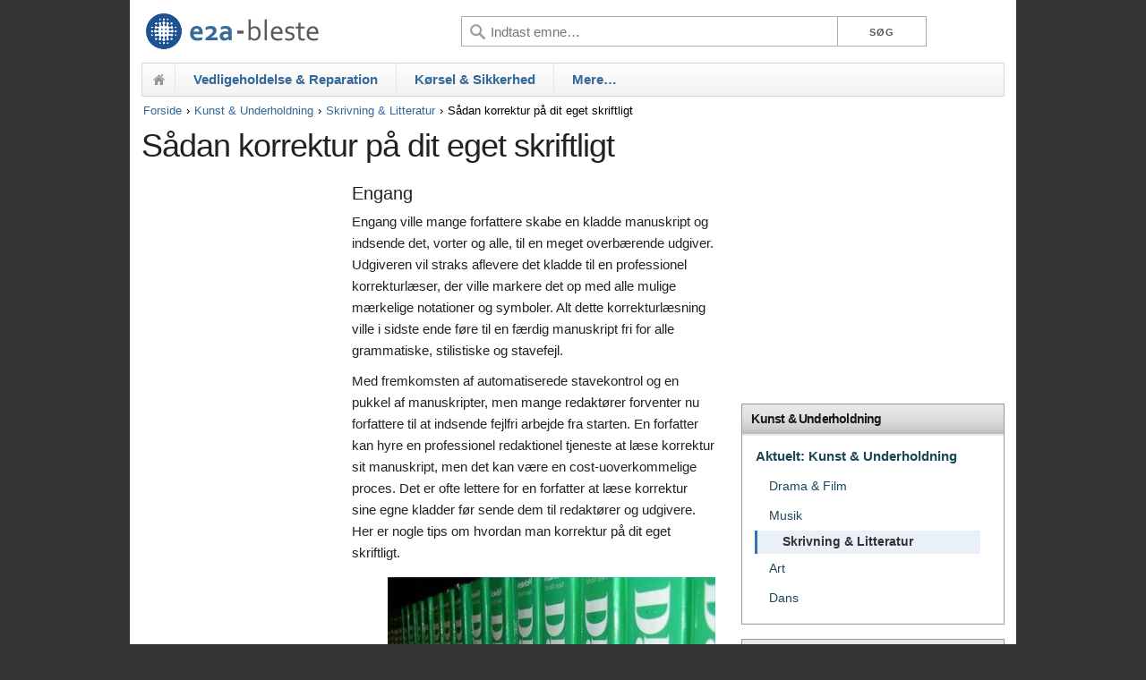

--- FILE ---
content_type: text/html; charset=UTF-8
request_url: https://e2a.bleste.com/sadan-korrektur-pa-dit-eget-skriftligt
body_size: 3983
content:
<!DOCTYPE html>
<html lang="da" xml:lang="da">
<head>
	<!-- a_id[23316], rr[2014-05-29] -->
	<meta charset="utf-8">
	<title>Sådan korrektur på dit eget skriftligt &ndash; E2A</title>
	<meta name="description" content="Engang ville mange forfattere skabe en kladde manuskript og indsende det, vorter og alle, til en meget overbærende udgiver.">
	<meta name="viewport" content="width=device-width, initial-scale=1">
	<meta name="google" content="notranslate" />
	<link rel="stylesheet" href="/s/skeleton.css">
	<link rel="stylesheet" href="/s/style.css">
	<link rel="stylesheet" href="/s/custom.5.css">
	<link rel="stylesheet" href="/s/a-bttmed.css">
	<link rel="stylesheet" href="/s/a-netdoctor.css">
	<link rel="canonical" href="https://e2a.bleste.com/sadan-korrektur-pa-dit-eget-skriftligt">
	<!--[if lte IE 8]><script src="s/respond.js"></script><![endif]-->
	<script src="/s/responsive-nav.min.js"></script>
	<script type="text/javascript">
		function show_art(o) {
			var o = document.getElementById('shart_links');
			if(o.style.display == 'block') o.style.display  = 'none'; else o.style.display  = 'block';  
		}

		function openPic(url, winParams) {
			var theWindow = window.open(url, 'img_previev', winParams);
			if(theWindow) theWindow.focus();
		}

	</script>
	
	<script defer src="https://loglesk.io/js/script.js" data-key="u891u"></script>	
</head>
<body>

	<div class="container header1 clearfix">
	
		<div class="hcol1"><a href="/"><img src="/logo/e2a_bleste_com.png" alt="E2a" /></a></div>
		<button id="nav-toggle"></button>
		
		<form action="q.php" id="cses">
		<div class="hcol3">
			<input type="submit" class="btn1" value="Søg" /><input type="submit" class="btn2" value="" />
		</div>
		<div class="hcol2">
			<input type="text" name="q" placeholder="Indtast emne&#8230;" />
		</div>
		</form>

	</div>
	
	<div class="container header2 clearfix">
		<div style="" id="subnav" class="clearfix">
		<div id="nav" class="nav-collapse">
			<ul>
				<li style="" class="home"><a href="/">&nbsp;</a></li><li class=""><a href="/c-vedligeholdelse-og-reparation">Vedligeholdelse &amp; Reparation</a></li><li class=""><a href="/c-korsel-og-sikkerhed">Kørsel &amp; Sikkerhed</a></li>				<li class="last"><a href="#" id="more" class="">Mere&#8230;</a>
					<div class="drop">
					  <ul>
					  <li class=""><a href="/c-optioner-og-tilbehor">Optioner &amp; Tilbehør</a></li><li class=""><a href="/c-auto-finansiering-og-forsikring">Auto finansiering &amp; Forsikring</a></li><li class=""><a href="/c-kob-og-salg">Køb &amp; Salg</a></li><li class="sel"><a href="/c-kunst-og-underholdning">Kunst &amp; Underholdning</a></li><li class=""><a href="/c-spil">Spil</a></li><li class=""><a href="/c-aktiviteter-og-tidligere-tider">Aktiviteter &amp; Tidligere tider</a></li><li class=""><a href="/c-kunsthandvaerk">Kunsthåndværk</a></li><li class=""><a href="/c-videnskab-og-natur">Videnskab &amp; Natur</a></li>					  </ul>
					</div>
				</li>

			</ul>
		</div>
		</div>
	</div>

	
<script>
	var navigation = responsiveNav("#nav", {
		customToggle: "#nav-toggle"
	});
</script>

<div class="container divider"></div>

<div class="container">
	<div id="breadcrumbs" class="clearfix">
		<ul><li><a href="/">Forside</a></li><li><a href="/c-kunst-og-underholdning">Kunst &amp; Underholdning</a></li><li><a href="/c-kunst-og-underholdning#skrivning-og-litteratur">Skrivning &amp; Litteratur</a></li><li>Sådan korrektur på dit eget skriftligt</li></ul>
	</div>
</div>


<div class="container">
	<div id="title" class="clearfix">
	<h1>Sådan korrektur på dit eget skriftligt</h1>	</div>
</div>

<div class="container content" style="">

	<div class="row">
		<div id="leftCol" class="eight columns">
			<div id="article" style="padding:1rem 1.3rem;">
<!-- Start of Left Side -->

<div id="ad_225x600" style="">

	<script async src="//pagead2.googlesyndication.com/pagead/js/adsbygoogle.js"></script>
<!-- howtodothings RES image -->
<ins class="adsbygoogle" style="display:block" data-ad-client="ca-pub-6147165475622978" data-ad-slot="4353786646" data-ad-format="auto"></ins>
<script>(adsbygoogle = window.adsbygoogle || []).push({});</script>
</div>


			<h4>Engang</h4> <p> Engang ville mange forfattere skabe en kladde manuskript og indsende det, vorter og alle, til en meget overbærende udgiver. Udgiveren vil straks aflevere det kladde til en professionel korrekturlæser, der ville markere det op med alle mulige mærkelige notationer og symboler. Alt dette korrekturlæsning ville i sidste ende føre til en færdig manuskript fri for alle grammatiske, stilistiske og stavefejl. </p> <p> Med fremkomsten af automatiserede stavekontrol og en pukkel af manuskripter, men mange redaktører forventer nu forfattere til at indsende fejlfri arbejde fra starten. En forfatter kan hyre en professionel redaktionel tjeneste at læse korrektur sit manuskript, men det kan være en cost-uoverkommelige proces. Det er ofte lettere for en forfatter at læse korrektur sine egne kladder før sende dem til redaktører og udgivere. Her er nogle tips om hvordan man korrektur på dit eget skriftligt. </p> 
	<div class="im iright" style="max-width:400px">
	<figure>
<img src="/img/i57010.jpg" alt="Sådan korrektur på dit eget skriftligt. Udnyt alle elektroniske korrekturlæsning programmer.">
<div class="figcaption"><figcaption> Sådan korrektur på dit eget skriftligt. Udnyt alle elektroniske korrekturlæsning programmer. </figcaption></div>
</figure>
</div> <ol> <li> <strong>Udnyt alle elektroniske korrekturlæsning programmer.</strong> Den stavekontrol og grammatik kontrol optioner på et standard operativsystem er ikke altid idiotsikker eller nøjagtige, men de vil fange de fleste almindelige fejl fundet i manuskripter. Hvis du ikke bryder dig om resultatet af en overfladisk stavning eller grammatik check, kan du være i stand til at finde mere avancerede tekstbehandlingsprogrammer med endnu flere korrekturlæsning funktioner. Prøv flere forskellige elektroniske korrekturlæsning metoder til at sikre at intet har passeret ubemærket hen. </li> <li> <strong>Skridt væk fra din skriftligt for et par dage.</strong> Det er langt sværere at læse korrektur arbejde, du har netop færdig. Du kan især være træt eller for tæt på arbejdet at være helt objektiv. Overvej korrekturlæsning en helt anden opgave end at skrive. Put væk manuskriptet i mindst et par dage for at få et nyt perspektiv på det. Nogle forfattere har været kendt for at læse korrektur på deres manuskripter, mens du holder siderne på hovedet og baglæns. Dette tvinger korrekturlæser til at overveje hvert ord for sig og ikke som en hel sætning. </li> <li> <strong>Antager at du har lavet nogle fejl.</strong> Et overraskende stort antal forfattere sjældent korrektur deres eget arbejde, fordi de er alt for sikker i deres stavning eller grammatiske færdigheder. Korrekturlæsning er mere end skimme et perfekt formuleret dokument. En forfatter bør påtage manuskriptet vil have mindst et par små fejl, såsom omsat bogstaver eller en manglende tegnsætningstegn. Skrivning som kan være fri for stavefejl kan stadig sidde fladt på siden. Kig efter grammatiske og stil fejl som passiv stemme eller gentagne overgange. </li> <li> <strong>Sørg for at gemme alle dine rettelser i en ny fil.</strong> Mange gange en forfatter vil gøre en række ændringer til en computer fil, mens korrekturlæsning, men undlader at ordentligt gemme disse ændringer. Det er muligt at udskrive en ukorrigeret fil ved en fejl, hvis forfatteren undlader at overskrive den oprindelige fil med en redigeret version. Når korrekturlæsning på en computer, skal du sørge for at trække op filen og kontrollere den for fejl, før printe det ud for indsendelse. </li> </ol> <div class="meta_data_block"> <div> <div class="meta_block"> <div class="meta_box"> <div class="meta_title"> Tips: </div> <div class="meta_data_list"> <ul class="meta_data"> <li>Mange trykfejl er svære at fange, så læs passager i et meget langsommere tempo, når korrekturlæsning.</li> <li>Mange grammatik og stavekontrol programmer kan opbevares i et "aktiv" indstilling, mens du skriver, hvilket skulle reducere antallet af mindre typografiske fejl.</li> </ul> </div> </div> </div> </div> </div>
<div class="youtube"><iframe src="https://www.youtube.com/embed/unLUzl2FVB0" frameborder="0" allowfullscreen class="video"></iframe></div>
<!-- End of Left Side -->
			</div>
		</div>
		<div id="rightCol" class="four columns">
			<div id="ad_300x250" style="">

	<!-- howtodothings RES text -->
<ins class="adsbygoogle" style="display:block" data-ad-client="ca-pub-6147165475622978" data-ad-slot="5830519846" data-ad-format="rectangle"></ins>
<script>(adsbygoogle = window.adsbygoogle || []).push({});</script>
			</div>			
			<div class="rightCol" style="">
<!-- Start of Right Side -->
			<div class="mod cNav">
          <h3><a href="/c-kunst-og-underholdning">Kunst &amp; Underholdning</a> </h3>
          <div class="mod-bd">
            <ul class="toplinks">
              <li class="tfMoreInfo"> <a href="/c-kunst-og-underholdning">Aktuelt: Kunst &amp; Underholdning</a> 
              <ul><li> <a href="/c-kunst-og-underholdning#drama-og-film">Drama &amp; Film</a> </li><li> <a href="/c-kunst-og-underholdning#musik">Musik</a> </li><li class="selected"> <a href="/c-kunst-og-underholdning#skrivning-og-litteratur">Skrivning &amp; Litteratur</a> </li><li> <a href="/c-kunst-og-underholdning#art">Art</a> </li><li> <a href="/c-kunst-og-underholdning#dans">Dans</a> </li></ul>
              </li>
            </ul>
          </div>
        </div><div class="mod listMod">
              <h3>Artikler</h3>
              <div class="mod-bd">
                <ul><li> <a href="/hvordan-til-at-danne-en-garage-band">Hvordan til at danne en garage band</a> </li><li> <a href="/hvordan-til-at-indsende-en-illustration-til">Hvordan til at indsende en illustration til et…</a> </li><li> <a href="/hvordan-finder-man-en-skriftlig-konsulent">Hvordan finder man en skriftlig konsulent</a> </li><li> <a href="/hvordan-til-at-sponsorere-en-essay-konkurrence">Hvordan til at sponsorere en essay-konkurrence</a> </li><li> <a href="/hvordan-til-at-gore-det-eddie-leonard">Hvordan til at gøre det eddie leonard blød sko</a> </li><li class="last"> <a href="/hvordan-til-at-overfore-et-monster-for">Hvordan til at overføre et mønster for maleri</a> </li></ul>
              </div>
			</div>
<!-- End of Right Side -->
			</div>	
			
		</div>
    </div>

		
</div>


<div class="container">
	<div id="footer">
		
				<div>© 2026 E2A Press Ltd. Alle rettigheder forbeholdt &bull; <a href="/tos">Anvendelsesvilkår &amp; Privatlivspolitik</a> &bull; <a href="mailto:info@e2a.bleste.com">Kontakt os</a> &bull; <a href="/sitemap">Oversigt</a></div>
	</div>
</div>

</body>
</html>


--- FILE ---
content_type: text/html; charset=utf-8
request_url: https://www.google.com/recaptcha/api2/aframe
body_size: 266
content:
<!DOCTYPE HTML><html><head><meta http-equiv="content-type" content="text/html; charset=UTF-8"></head><body><script nonce="xJZ0De4ydiUuFqldb0FrpQ">/** Anti-fraud and anti-abuse applications only. See google.com/recaptcha */ try{var clients={'sodar':'https://pagead2.googlesyndication.com/pagead/sodar?'};window.addEventListener("message",function(a){try{if(a.source===window.parent){var b=JSON.parse(a.data);var c=clients[b['id']];if(c){var d=document.createElement('img');d.src=c+b['params']+'&rc='+(localStorage.getItem("rc::a")?sessionStorage.getItem("rc::b"):"");window.document.body.appendChild(d);sessionStorage.setItem("rc::e",parseInt(sessionStorage.getItem("rc::e")||0)+1);localStorage.setItem("rc::h",'1769046061355');}}}catch(b){}});window.parent.postMessage("_grecaptcha_ready", "*");}catch(b){}</script></body></html>

--- FILE ---
content_type: text/css
request_url: https://e2a.bleste.com/s/custom.5.css
body_size: 4395
content:

#nav-toggle {
  margin:10px 0 0 0;
  background: #fff url('[data-uri]') no-repeat 50% 48%;/*hamburger2.gif*/
}

#subnav{margin:0 13px;border: 1px solid #cdd7dc;background: url('gradient01.gif') repeat-x;}

.nav-collapse {

	
}

.nav-collapse li {
	text-transform: none;
	/*font-weight:bold;*/
	border-right:1px solid #e5e8e7;
	padding:0 10px;
}

.nav-collapse li.last li {
	border:0;
}

.nav-collapse a {
	padding: 0.1rem 1.0rem;
	margin: 0.5rem 0;
	font-size:1.5rem;
	color:#336699;
	font-weight:bold;
}

.nav-collapse a:hover {
	background:#0f6478;
	color:#fff;
}

.nav-collapse .sel a {
	background:#0f6478;
	color:#fff;
}
/*
.nav-collapse .sst3 {background:#688094}
.nav-collapse .sst4 {background:#8B9EAD;width:75px;}
*/
#nav li.last:hover a {background: #0f6478;color:#fff;}
#nav li.last:hover #more {}
#nav .drop {background: #0f6478;right: 1rem;}
#nav li:hover .drop {top: 3.1rem;}
#nav li a {width:100%;text-align:center;white-space: nowrap;overflow:hidden;}
#nav li.last a {text-align:left;}
#nav li.last:hover .drop a:hover {background: #1489a7;}

.nav-collapse .home {
	border-right:1px solid #e5e8e7;
	padding:0 2px;
}

.nav-collapse .home a {
	background:url('[data-uri]') no-repeat 10px 7px;/*home_icon10.gif*/
	padding: 0.1rem 1.4rem;
}

.nav-collapse .home a:hover {
	/*background-color:#0f6478;*/
	background-image:url('[data-uri]');/*home_icon20.gif*/
}


/* ---------------------------------------------------------------------------------------------------------------*/

.header1{
	/*height:7rem;*/
	background:#fff;height:70px;
}

.header1 .hcol1{
	float: left;
	padding: 15px 1.5rem;	
	line-height: 0;
	background:#fff;
	/*width: 238px;*/
	height:40px;
	width:250px;
	overflow:hidden;
	/*border:1px solid #000;*/
}

.header1 .hcol1 a{
	display:block;
	/*margin:7px 10px;*/
	margin:0;
}

.header1 .hcol1 img{
	width: 250px;
	height:40px;
}

.header1 .hcol2{
    background-color: fff;
    margin-left:280px;
    margin-right:200px;
    padding-top:18px;
}

.header2{
	/*background:#799fcc;*/
	background:#fff;
	

	
}

.header1 .hcol3{
	float: right;
	width: 200px;
	background: #fff;
	padding-top:18px;
}

/* ---------------------------------------------------------------------------------------------------------------*/

#cses input[type="text"]{float:right;width:100%;min-width:150px;max-width:420px;margin:0;padding:0 5px 0 32px;border:1px solid #A2B1B9;border-width:1px 0 1px 1px;background:url('[data-uri]') no-repeat left 8px;/*glass2.png*/}
#cses .btn1, #cses .btn2{float:left;text-transform:uppercase;background:#fff;border:1px solid #A2B1B9;padding:0;/*font-weight:normal;font-size:1.2rem;*/}
#cses .btn1{width:100px;}
#cses .btn2{width:40px;display:none;background:url('[data-uri]') no-repeat 11px 8px;/*glass3.png*/}
#cses .btn1:hover, #cses .btn2:hover{background-color:#eef3fa;border-color:#4477a1;}

.divider{height:0.6rem;background:#d2dadf;display:none;}
#title{padding:0/*1rem*/ 1.3rem;background:#fff;}
.content{background:#fff;}


#breadcrumbs {
  padding-top:.6rem;
  font-size:1.3rem;
  color:#000;
  background:#fff;
}

#breadcrumbs a:link,
#breadcrumbs a:visited {
    color:#336699;/*999*/
}
#breadcrumbs a:hover {
    color: #336699;
}

/*#footer .disclaimer{margin-top:1rem;}*/
#footer{margin-top:1rem;}
/*
#indexpage{padding-top:5px;background:#fff;}
#indexpage ul{margin:0;padding:0;}
#indexpage li{margin:3px 0;padding:0;list-style:none;}
#indexpage li:hover{background:#f2f2f2;}
#indexpage h3{color:#777;border-bottom:4px solid #bbcbdb;padding-bottom:2px;}
#indexpage h3 a{color:#777;}
#indexpage h4{padding-bottom:3px;margin:0;}
#indexpage span{font-size:1.3rem;color:#aaa;text-transform:uppercase;}
*/

#indexpage{background:#fff;}
#indexpage ul{margin:0;padding:0;border-bottom:1px solid #ccc;}
#indexpage li{margin:0;padding:4px 0;list-style:none;border-top:1px solid #ccc;}
#indexpage li:hover{background:#f2f2f2;}
#indexpage h3{color:#777;border-bottom:4px solid #bbcbdb;padding-bottom:2px;}
#indexpage h3 a{color:#777;}
#indexpage h4{padding:0;margin:0;}
#indexpage span{font-size:1.3rem;}
#indexpage span.category{color:#aaa;text-transform:uppercase;}

#indexpage div.slide { overflow:hidden;position:relative;background-color:#eee;margin-bottom:10px;/*width: 100%;*/height:150px;border:1px solid #bbb }
#indexpage div.slide img{ width:100%; }
#indexpage div.slide div.caption {z-index:500;position:absolute;left:0;bottom:0;padding:5px 10px 6px 10px;background:rgba(0,0,0,.5);line-height:1.4em;/*height:auto;*/font-size:17px;width:100%; }
#indexpage div.slide div.caption a { text-decoration:none;color:#fff; }
#indexpage div.slide div.caption a:hover { text-decoration: underline; }

/* ---------------------------------------------------------------------------------------------------------------*/

@media (max-width: 850px) {
	.header1 .hcol3{
		width: 40px;
	}
	.header1 .hcol2{
   		 margin-right:100px;
	}
	.divider{display:block !important;}
	/*.nav-collapse a {}*/
	.nav-collapse {
		border: 1px solid #d2dadf;
	}
	.nav-collapse li {
		border-right:0;
	}
	.nav-collapse a {
		margin: 0 0;
	}
	.nav-collapse .home {
		display:none;
	}
	#cses input[type="text"]{background:none;padding:0 5px;}
	#cses .btn1{display:none;}
	#cses .btn2{display:block;}
	#nav li.last:hover a {background: #fff;color:#336699}
	#nav li.last:hover .drop a:hover {background: #0f6478;color:#fff;}
	#subnav{
		border:0;
		background:none;
	}
}

@media (max-width: 550px) {
	.header1 .hcol1{
		width:38px;
	}
	.header1 .hcol2{
		margin-left:80px;
	}
}

/* ---------------------------------------------------------------------------------------------------------------*/

.hebrew #leftCol {float:right;}
.hebrew #rightCol {}
.hebrew .nav-collapse {float:right}
.hebrew .nav-collapse .home {border-right:0;border-left:1px solid #e5e8e7;float: right;}
.hebrew .nav-collapse li {float: right;border-right:0;border-left:1px solid #e5e8e7;}
.hebrew #nav .drop {right:auto;left: 0;}

.hebrew #nav li.last a {text-align:right;}
.hebrew #breadcrumbs {font-size:1.5rem;}
.hebrew #breadcrumbs ul {padding:0 1.5rem 0 .5rem;}
.hebrew .header1 .hcol1 {float: right;}
.hebrew .header1 .hcol3 {float: left;}
.hebrew #nav-toggle {float: left;}

.hebrew .header1 .hcol2 {margin-left:200px;margin-right:250px;}

.hebrew #cses input[type="text"]{float:left;padding:0 32px 0 5px;border-width:1px 1px 1px 0;background-position: right 8px;}
.hebrew #cses .btn1, #cses .btn2{float:right;}

@media (max-width: 850px) {
	.hebrew .header1 .hcol2{margin-left:100px !important;/*margin-right:290px !important;*/}
	.hebrew #cses input[type="text"]{padding:0 5px !important}
}

@media (max-width: 550px) {
	.hebrew .header1 .hcol2{margin-right:80px !important;}
}

/* - - - wikihow - - - - - - - - - - - - - - - - - - */

#steps ol, #bodycontents ol{margin-left:40px;padding:0}
#steps ol ul{margin:10px 0 0 0;padding:0;}
#steps li, #bodycontents li{list-style: none;margin-bottom:11px}
#steps li li, #bodycontents li li{list-style: square;margin-bottom:11px}
.step_num{-moz-border-radius:14px;-webkit-border-radius:14px;border-radius:14px;display:inline-block;/*float:left;*/background:#222;color:#fff;text-align:center;width:24px;height:24px;line-height:24px;font-size:1.2em;font-weight:bold;margin:4px 10px 0 -37px;padding:0;color:#FFF;/*clear:right*/}
.clearall{clear:both;height:0;line-height:0;font-size:px}
.rounders{position:relative;margin-bottom: .8em}

/* ---------------------------------------------------------------------------------------------------------------*/

.single-img-l{float:left; margin:6px 20px 10px 0;}
.single-img-r{float:right; margin:6px 0 10px 20px;}
/*.single-img-l img, .single-img-r img{float:left;margin:0 !important;}*/
.single-img-r div, .single-img-l div{font-size:0.85em; /*background:#e1eff5;color:#000;*/background:#262626;color:#ddd;padding:6px 6px 7px 6px;clear:both;line-height:1.4em}

#category{}
#category .cl1{float:left;margin:4px 0;margin-right:7px;width:170px;height:100px;/*background-color:#eee;*/overflow:hidden;}
#category .cl1 img{width:100%;}
#category .cl2{margin-left:177px;/*170px+7px*/}

#category ul{margin:0;padding:0;border-bottom:1px solid #ccc;}
#category li{margin:0;padding:4px 0;list-style:none;border-top:1px solid #ccc;}
#category li:hover{background:#f2f2f2;}
#category h4{padding:0;margin:0;}
/*#indexpage h4 a{color:#000;}*/
#category span{font-size:1.4rem;}
#category span.subcat{color:#aaa;text-transform:uppercase;}
#category a.more{background:#646464;color:#fff;padding:1px 5px;font-size:1.2rem;}


#category2{padding:1rem 0}
#category2 h3{padding:4px 0;border-bottom:1px solid #aaa;color:#111;border-top:4px solid #79B1E8;}
#category2 h3 a{font-weight:bold;color:#F88532;}
#category2 .cl1{float:left;margin:4px 0;margin-right:7px;width:100px;height:60px;/*background-color:#eee;*/overflow:hidden;}
#category2 .cl1 img{width:100%;}
#category2 .cl2{margin-left:107px;/*170px+7px*/}

#category2 ul{margin:0;padding:0;border-bottom:1px solid #ccc;}
#category2 li{margin:0;padding:4px 0;list-style:none;border-top:1px solid #ccc;}
#category2 li:hover{background:#f2f2f2;}
#category2 h4{padding:0;margin:0;}
/*#indexpage h4 a{color:#000;}*/
#category2 span{font-size:1.4rem;}
#category2 span.subcat{color:#aaa;text-transform:uppercase;}
#category2 a.more{background:#646464;color:#fff;padding:1px 5px;font-size:1.2rem;}

.rightCol {
	padding:1rem 1.3rem 1rem 0.7rem;
}

@media (max-width: 850px) {
.rightCol {
	padding:1rem 1.3rem !important;
}
}



--- FILE ---
content_type: text/css
request_url: https://e2a.bleste.com/s/a-bttmed.css
body_size: 6200
content:

.clrfix{zoom:1;}
.clrfix:after{content:".";display:block;height:0;width:0;line-height:0;font-size:0;clear:both;visibility:hidden;}
.clr{clear:both;font-size:0;line-height:0;height:0;position:relative;}


/* Removes the border on the last element */
.last{border:none !important;}

/* General Page Settings */
.rightCol h3{font-size:14px;}
ol{margin-left:20px;#margin-left:30px;}
ol li{list-style-type:decimal;}

li{list-style:none;}

#rightCol li{list-style:none;}
#rightCol ul{margin:5px 5px;}
#rightCol h3{margin:0;}


/* Grid Settings */

.rightCol .mod{/*margin-left:4px*/}
.lrtc .col1{width:287px;float:left;margin-right:20px;}
.lrtc .col2{width:287px;float:left;}



a{text-decoration:none;cursor:pointer;color:/*#005599*/#336699;}
/*ul{line-height:21px}*/
.c_b{clear:both !important; padding:0px !important; margin:0px !important; height:0px !important; border:0px !important; float:none !important; overflow:hidden !important}

.content2{font-family:Verdana;font-size:13px;color:#111;line-height:18px;margin:0 0 35px 0}
.content2 table td, .content2 table th{border:1px solid #bbb;padding:0 6px}
h3, h2{color:#ED7F37}

.top-nav{color:#fff;background-color:#403F3F;text-align:left;width:890px;padding:0 0 1px 0;margin:0 20px}
.top-nav a{font:bold 11px Arial;color:#fff;text-decoration:none;border:none;padding:0 12px}
.top-nav .catsd{font-family:Arial;font-size:11px;color:#999;padding:0 10px 0 17px}

.frame-message{border-color:#C3C3C3;border-style:solid;border-width:1px;background-color:#F6F6F6;font:normal 12px Verdana;padding:10px;}
.frame-message ul{margin-left: 0pt; padding-left: 14px;}
.frame-message li{padding:2px 0px 3px 0px;margin-top: 0.3em;}
.frame-message li a{color:#004276;}
.aricles{list-style-type:none;padding:0;font-family:Verdana,Arial,Helvetica,sans-serif;}
.aricles li{border-bottom:1px solid #bbb;padding:8px 0}
.aricles a{font-size:16px;font-family:Time New Romans}
.aricles div{font-size:12px;padding-top:4px}
.aricles small{color:#777;font-family:arial,verdana,sans-serif;font-size:10px}

#c1{/*padding-right:21px;*/padding-top:5px;vertical-align:top;/*overflow:hidden;*/}
#c2{padding-top:30px;width:250px;vertical-align:top;}

/* Page Header */
.topic_Header{background:#fff;position:relative;padding:5px 0 0;}
.topic_Header:after{content:".";display:block;height:0;width:0;line-height:0;font-size:0;clear:both;visibility:hidden;}
.topic_Header h1{float:left;margin:0;font-weight:normal;font-size:29px;padding:8px 0 10px 0;line-height:35px;white-space:nowrap;}
.topic_Header h1 a{color:#1d4d5c;}
.topic_Header h1 a:hover{text-decoration:none;}

/* Main Content Container */
.cont{width:100%;}
.mainContent{background-color:#fff;}
.dir .mainContent{margin-top:-1px;position:relative;z-index:1;border-top:1px solid #808170;}

.frame-interest{border-color:#BAD2EC;border-style:solid;border-width:1px;background-color:#FCFCFC;font:normal 12px Verdana;padding:10px;margin-top:10px;}
.frame-author{border-color:#D9D8DE;border-style:solid;border-width:1px;background-color:#E6EAED;font:normal 12px Verdana;color:#546670;width:100%;margin:24px 0 10px;}.frame-author td{padding:10px;}

.categories-bg{background:url(categories_bg.jpg) repeat;color:#191919;font:bold 14px Arial;height:30px;padding:7px 0 0 10px;}
span.mainNav-static a{color:#004276;}
span.mainNav-static ul{margin:0;padding:0;list-style:none;background-color:#F0F4F7;margin-bottom:22px;}
span.mainNav-static ul li{position:relative;border:1px solid #ced5db;border-top:0;padding:4px 8px;}
.nav{font: bold 12px Arial;color:#004276;font-weight:bold;text-decoration:inherit;padding:5 5 5 10;margin:0;}
.expert-author{background-color:#F0F4F7;color:#000;font:11px Arial;border:1px solid #ced5db;border-top:0;width:100%;}
.small-title{font:14px Time New Romans;color:#222;line-height:23px;}

.top-border{width:100%;background-color:#79b1e8;height:5px;}
.topNav{margin-left:40px}
.topNav td{padding:0 10px;font:normal 10px Arial;color:#fff;background:#3073b6;height:23px;text-align:center;border:1px solid #fff;border-width:0 1px}
.topNav td a{color:#fff;background:#3073b6;text-align:center;}



.cc_title{font-family:arial,helvetica,clean,sans-serif;font-size:24px;color:#0F75BC;font-weight:bold;margin:20px 0;padding-bottom:6px;}
.sitemap_bl{width:560px;padding:0 30px 0 0}
.living .ttli{font:bold 19px arial,Georgia,Tahoma,serif;color:#2175BC;display:block;}
.living .tpr{font-family:Verdana,Arial,Helvetica,sans-serif;font-size:12.8px;margin:10px 0}
.living .fto{font-family:Verdana,Arial,Helvetica,sans-serif;font-size:12.8px;background:#FFFFEF;border:1px solid #F9F7ED;border-width:1px 0;padding:5px;margin:11px 0}
.living .ttli{}

.cat-type a{font:bold 14px Arial;color:#004276;}
.cat-type a.sel{background:#275F95;padding:2px 5px;color:#fff}

.left_topics{width:170px;font-family:arial,helvetica,clean,sans-serif;}
.left_topics a{display:block;font-size:12px;padding:4px;border:1px solid #ddd;border-width:0 0 1px 0;color:#111;border-left:4px solid #fff}
.left_topics a:hover{background:#FFF9ED;color:#2669B2;border-left:4px solid #F9E1C1}
.left_topics .sel{display:block;font-size:12px;padding:4px;border:1px solid #ddd;border-width:0 0 1px 0;color:#111;background:#FCE6BA;border-left:4px solid #E3801F}

/* Promo Module */
.promoMod4{border:solid 1px #ed7f37;}
.promoMod4 ul{font:13px arial,sans-serif;padding-top:5px;padding:0 0 3px 0;margin:20px 0 0 40px;width:270px;float:left;clear:none;}
.promoMod4 ul li{padding:6px 0;color:#A5A5A5;}

.sympt_tbl4{border-top:1px dotted #aaa;padding:15px 0;font-family:arial,sans-serif;font-size:13px;}
.sympt_tbl4 div{float:left;width:300px;padding-right:10px;}
.sympt_tbl4 p, .sympt_tbl4 ul{margin:10px 0;line-height:24px}
.sympt_tbl4 h4{font-size:15px;font-weight:bold;}
.sympt_tbl4 .rightt4{border-left:1px dotted #aaa;padding-left:30px;}

/* -  - - -  - - - - - - - - - - - - - - - - - - - - - - - - - - - - - - - - - - - - - - - - - -*/

.brk{background:#ECECEC;font-weight:bold;font-size:14px;margin-bottom:9px;}
.brk .brkr{display:inline-block;background:#E1191E;padding:4px 27px;margin-right:20px;color:#fff;}
.border{border:1px solid #000}

/****** START MODULES ******/
/* Right Rail Module Containers */
.mod{margin-bottom:20px;clear:both;}
.mod .mod-bd{border-left:1px solid #D9DAD2;border-right:1px solid #D9DAD2;background:#fff;}
.lrtc .mod .mod-bd{border:none;}
.rightCol .mod.listMod .mod-bd p{padding:5px 10px 0 10px;}

/* Last second decision to make all right rail module not have rounded corners */
.rightCol .mod{border:1px solid #999;/*margin-right:4px;*/margin-bottom:16px;background:#fff;}
.rightCol .mod .mod-bd{padding:0 0 6px 0;border-left:none;border-right:none;}
.rightCol .mod .mod-ft-cap{display:none;}

/* Static Lead Module */
.sl{position:relative;top:0;left:0;width:603px;height:274px;margin:10px 0 25px 0;}
.sl .underlay{filter:alpha(opacity=85);opacity:0.85;background-color:#fff;width:400px;height:245px;position:absolute;top:10px;right:10px;z-index:0;border:1px solid #EBEBE6;}
.sl .slc{width:365px;height:230px;position:absolute;top:20px;right:28px;z-index:1;padding-top:5px;overflow:hidden;}
.sl .slc h2 a{font-size:24px;line-height:24px;font-weight:normal;color:#ed7f37;}
.sl .slc p{margin:5px 0 15px 0;line-height:18px;font-size:13px;}
.sl .slc a{font-size:13px;}
.sl .slc h3{font-size:13px;font-weight:bold;color:#666;border-bottom:1px dotted #9C9D97;padding-bottom:2px;margin:5px 0;}
.sl .slc ul li{padding:4px 0;}
.smDesc{margin:10px 0 25px 0;}

/* Chapter Nav Module - right rail */
.cNav.mod{border-color:#999;}
.cNav h3, .listMod h3, .promoMod h3{color:#191919;font:bold 1.4rem Arial;height:27px;padding:8px 10px 0 10px;background:#eee url('[data-uri]') repeat-x;/*categories_bg.png*/}
.cNav h3 a, .listMod h3 a, .promoMod h3 a{color:#191919;font:bold 14px Arial;}
.cNav a{/*font-size:12px;*/}
.cNav ul.toplinks{padding:0 0;}
.cNav ul.toplinks li{padding:6px 0;margin:0 10px;font-weight:bold;}
.cNav ul.toplinks li a{ font-weight:bold;color:#1a4856;text-decoration:none;}


/* Style Guide "hyperlink" styles for outer nav items that can have multiple inline links */
.cNav.metaNav ul.toplinks li.tfMoreInfo a, .cNav.metaNav ul.toplinks li.relatedTopics a{ font-weight:normal;}
.cNav ul.toplinks ul li.selected{ position:relative;right:-10px; width:100%;padding:0;}
.cNav ul.toplinks ul li a{ font-weight:normal; }
.cNav ul.toplinks ul li.selected a{ color:#333;left:-26px;text-indent:26px;font-weight:bold;text-decoration:none;display:block;padding:2px 0 3px 2px;position:relative;background:#E9F0F8;border-left:3px solid #3073B6 }
.hebrew .cNav ul.toplinks ul li.selected a{left:5px;border-left:0;border-right:3px solid #3073B6}

.cNav .mod-bd{ position:relative;}
.rightCol .cNav{/*_width:325px;*/}

/* More Info Module */
.moreInfo{border:1px solid #bbb;background:#F7F7F5;font-size:1.4rem;padding:8px 13px;margin-bottom:15px}
.moreInfo h3{color:#111;font-size:1.8rem;/*font-weight:bold;*/padding:3px 0 0;margin:0;}
.moreInfo div.moreCont{padding:3px 12px 6px 0;float:left;clear:both;}
.moreInfo div.moreCont ul{margin:0;}/*!!!!!!!!!!!!!!!!!!!!!!!!!!!!!!!!!!!!!!!!!!!!!!!!!!!!!!!!!!!!!!!!!!!!!!!!!!!!!!!!!!!!!!!!!!!!!!!!!!!!!!!!!!!!!!!!!!!!!!!*/
.moreInfo .moreCont ul li{padding:7px 14px 0 0;margin:0;float:left;}
.moreInfo .moreCont ul li a{border-right:1px solid #DADADA;padding:0 14px 0 0;white-space:nowrap;display:block;}
.moreInfo .moreCont ul li.last a{border:0;}
.moreInfo .bottomlinks{border-top:1px solid #aaa;clear:both;padding-top:8px}
.moreInfo ul li.lastselected a{border:0}

.tbContent{/*border:1px solid #bbb;*/background:#F7F7F5;font:normal 12px Verdana;padding:8px 13px;margin:17px 0;line-height:20px}
.tbContent div{float:left;padding-right:10px;margin-right:10px;border-right:1px solid #ccc;}

/* More Info Module in Left Rail Two Column Container */
.lrtc .moreInfo{margin:0 0 20px 0;}
.lrtc .moreInfo h3{color:#111;font-size:13px;line-height:16px;padding:0;background:none;float:none;}
.lrtc .moreInfo div.moreCont{padding:0;border:none;width:auto;}
.lrtc .moreInfo ul{padding:5px 0 0 0;border:none;background:none;}
.lrtc .moreInfo ul li{margin:0;float:none;padding:4px 0;font-size:12px;border-bottom:1px dotted #999;border-right:none;}
.lrtc .moreInfo ul li a{border-right:none;}

/* List Module */
/*
.listMod ul{margin:0 10px;padding-top:5px;}
.listMod ul li{padding:6px 0;border-bottom:1px solid #ddd;color:#A5A5A5;}
*/
/* Article Module */
.article{margin:0 0 12px 0;}
.cont .article h1{padding-top:2px;margin-bottom:4px;}
.article h1, .article h2, .article h3{color:#eb7d35;font-weight:normal;line-height:30px;}
.article h1 a, .article h2 a, .article h3 a{color:#ed7f37;font-weight:normal;line-height:28px;}
.article h1 a:hover, .article h2 a:hover, .article h3 a:hover{text-decoration:underline;}
.article h1{padding:10px 0 10px 0;font-size:28px;clear: both;}
.article h2{padding-bottom:5px;font-size:18px;clear: right;}
.article h3{padding-bottom:10px;font-size:18px;}
.article h4{padding-bottom:10px;font-size:14px;line-height:24px}
.article p{/*padding-bottom:13px;*/line-height:21px;}
.article img{float:left;margin:10px 16px 13px 0;clear: both;}
.article ul{margin-left:10px;padding-left:15px;padding-bottom:10px;}
.article ul li{list-style-type:disc;}
.article ul li.selected a{color:#111;font-weight:bold;}
.article ol{margin-left:20px;padding-bottom:10px;}
.article li{line-height:21px;}
.article #container{width:auto;}
.article .section{margin:10px 0;}
.article .section p{ background:#F2F2F2;padding:10px;}
.article .expanded{ border-bottom:1px dotted #ABABAB}
.article .meta_title{font-weight:bold;margin-bottom:4px}
.article .meta_data_block{border:2px solid #EEE;padding:10px 20px;margin:10px 0 20px 0;clear:both;}
.article a.learnMore{clear: both;float: right;font-weight: bold; margin: 10px 0;}
.article .promoMod {/*width:300px;*/float:right;margin:0 0 10px 10px}
.article .promoMod .mod-bd {padding:8px;line-height:1.4em;}
.article .promoMod h3 {height:auto;padding:0 0 0 8px !important;color:#111}



/* More Info Template Article Headers */
.MI .article h2, .MI .article h3{color:#960001;}

/* Article Summary Module */
.article_footer{margin-bottom:25px;line-height:18px;}
.article_footer h3{font-weight:normal;line-height:16px;}
.article_footer .article_footerImage{float:left;margin:0 10px 10px 0;}
.article_footer .cont{display:inline;}
.article_footer .cont p{padding-top:5px;}
.article_footer .cont p a{font-size:12px;}

/* List Box Module (article enhancement) */
.listbox{background-color:#F7F7F5;/*border:1px solid #ed7f37;*/margin-bottom:12px;padding:5px 20px 6px;float:left;width:560px}
.listbox h3{color:#111;font-size:18px;padding:0;}
.listbox p{padding:0;}
.listbox ul{padding:0;float:left;width:248px;margin:2px 10px 0 0;}
.listbox ul li{list-style-type:none;padding:0 0 8px 0;}

/* Article Table of Contents Module */
.toc{ margin:0 0 10px 0;}
.toc h4{ background-color:#999;color:white !important;float:left;font-size:12px;font-weight:600;padding:4px 12px;}
.toc .toc-content{ border:1px solid #999;clear:left;margin:0;padding:0 12px 10px 12px;}
.toc ul{clear:left;margin:0;overflow:hidden;padding:0;}
.toc li{ float:left;list-style-type:none !important;margin:0;padding:10px 14px 0 0;}
.toc li a{ border-right:1px solid #ccc;padding-right:14px;}
.toc li.last a{ border-right:0;}

/* Grid Module */
.article table{margin-bottom:20px;border:1px solid #ccc;border-collapse:collapse;font-size:13px;line-height:16px;}
.article table tr{vertical-align:baseline;}
.article table tr td{padding:16px 12px;border-bottom:1px solid #ccc;}
.article table tr.top{vertical-align:middle;line-height:18px;font-size:14px;color:#666;font-weight:bold;background-color:#eee;}
.article table tr.top td{border-right:1px dotted #aaa;padding:7px 35px 7px 12px;}
.article table tr.top td span{font-size:11px;font-weight:normal;}
.article table tr td.label{color:#ed7f37;font-weight:bold;}

/* Thumb Nail Module */
.thumbMod{margin:25px 0;position:static;z-index:4;zoom:100%}
.thumbMod h3{color:#111;font-weight:bold;font-size:1.8rem;}
/*.thumbMod ul{z-index:-1;}*/
.thumbMod ul li{margin:5px 40px 5px 0;float:left;width:80px;}
.thumbMod img{display:block;border:1px solid #DFD9CE;margin-bottom:5px;}
.col2 .thumbMod ul li{margin:5px 18px 5px 0;}
.rightCol .thumbMod{margin:25px 0 25px 15px;}
.rightCol .thumbMod ul li{margin:5px 25px 5px 0;}


/* Secondary Featured Topic Module */
.proTopic{border-top:3px solid #79B1E8;margin-bottom:20px;min-height:222px;}
.proTopic h3{margin-bottom:10px;color:#111;font-size:15px;font-weight:bold;padding:6px 0 7px 5px;border-bottom:1px dotted #999;}
.proTopic h4{color:#111;font-weight:normal;font-size:20px;line-height:22px;margin-bottom:8px;}
.proTopic .featImgLink{float:left;}
.proTopic .featImgLink:hover{text-decoration:none;}
.proTopic img{float:left;margin:0 10px 10px 8px;}
.proTopic ul{margin-bottom:16px;}
.proTopic ul li{margin-bottom:6px;line-height:14px;list-style-type:disc;margin-left:20px;}
.proTopic p{line-height:18px;margin-bottom:10px;width:100%;}
.proTopic p a{font-size:12px;}
.proTopic .modFooter{display:none;float:left;width:97%;font-size:12px;background:#F2F4E7;padding:7px 0 4px 6px;border-bottom:1px dotted #999;color:#424242;font-weight:bold;}
.proTopic .modFooter a{font-weight:normal;}
.proTopicMain{min-height:0;}
.proTopicMain ul{width:290px;float:left;}
.proTopicMain ul.last{margin-left:20px;}
.proTopicMain p{clear:left;}


/* Gateway Module */
.gate{margin-bottom:20px;padding:7px 16px;border:1px solid #dbdcd7;border-top:4px solid #79B1E8;}
.gate h3{padding:6px 0 10px 0;color:#111;font-size:15px;}
.gate .gate-bd{padding:0;}
.gate ul{float:left;padding:0 20px;}
.gate .gSections ul{width:116px;}
.gate .gSections ul li{padding-bottom:2px;}
.gate .gSections ul li a{font-size:12px;font-weight:bold;}
.gate .gLists{width:560px;margin:0 auto;overflow:auto}
.gate .gLists ul{width:115px;border-right:1px solid #CCC7C4;margin:10px 0 0 0;padding:0 10px;}
.gate .gLists ul li{margin-bottom:8px;}
.gate .gLists ul li a{font-size:12px;line-height:12px;}
.gate .numCols2 .gSections ul{width:48%;padding:0 11px 0 10px;}
.gate .numCols2 .gSections ul.last{width:44%;padding:0 10px;}
.gate .numCols2 .gLists ul{width:48%;border-right:1px solid #CCC7C4;margin:10px 0 0 0;padding:0 10px;}
.gate .numCols2 .gLists ul.last{width:44%;}
.gate .numCols3 .gSections ul{width:162px;padding:0 11px;}
.gate .numCols3 .gLists ul{width:30%;border-right:1px solid #CCC7C4;margin:10px 0 0 0;padding:0 10px;}
.gate .numCols3 .gLists ul.last{width:25%;}

/* Individual Header Styles */
.index{padding:15px 0;}
.index h3{padding:10px 0 8px 0;border-bottom:1px dotted #999;color:#111;border-top:4px solid #79B1E8;}
.index h3 a{font-weight:bold;color:#F88532;}
.index ul{float:left;margin:10px 5px 0 0;width:290px;}
.index ul li{line-height:21px;margin-bottom:5px;padding-left:8px;}

/* Footer Carousel */
#footer_c_wrapper{clear:both;}
#footer_c{width:957px;position:relative;}

/* For IE 6 */
* html a.next{padding-right:12px;}
a.disabled{background-position:0 -24px;}

.large .article h1, .large #quizForm h1{font-size:36px;line-height:38px}
.large .article h2, .large .article h3, .large .Question .QuestionText{font-size:24px}
.large .article p, .large .footCreds, .large #quizForm p, .large .Question{font-size:18px;line-height:26px}
#ss .header h2 .type{display:none;}

/* Article Content Nav Module */
.contentNav{border:1px solid #bbb;background:#F7F7F5;padding:1px;position:relative;z-index:1;margin-bottom:10px;padding:0 10px 6px 10px}
.contentNav .dbBorder{width:581px;background:#e6e6e5;color:#777;display:inline-block;line-height:14px;padding:4px 9px;position:relative;}
.contentNav h4{color:#666;font-size:1.5rem;font-weight:normal;padding:5px 0 0 0;margin:0;}
.contentNav .title{color:#111;font-size:1.5rem;/*width:586px;*/line-height:14px;padding:0 0 5px 0;margin-top:7px;cursor:pointer;}
.contentNav .title .count{color:#999;}
.contentNav .links{padding:3px 0 0 5px; z-index:1;clear:both;display:none;}
.contentNav .links .item{list-style-type:disc;padding:4px 8px;}
.contentNav .links .item a{display:block;}
.contentNav .links .item:hover{ }
.contentNav .links .item.selected a{color:#111;}
.title{font-weight:bold;color:#004276;/*line-height:20px;*/clear:both;margin:10px 0;}

.upNext{float:right;}

.ih-aeb{margin:0 25px 15px 0;line-height:19px}

/* Promo Module */
.promoMod .mod-bd h4 a{line-height:16px;}
.promoMod ul, .listMod ul{margin:0;padding-top:5px;clear:both}
.promoMod ul li, .listMod ul li{padding:6px 0;border-bottom:1px solid #ddd;color:#A5A5A5;/*font-size:12px;*/}

.rightCol .promoMod .mod-bd, .rightCol .listMod .mod-bd{padding:0 10px}
.rightCol .promoMod .mod-ft{padding:0 14px 5px 14px}
.rightCol .promoMod .mod-img.left{float:left;padding:0 8px 4px 0;}

.promoMod .numCols2 ul{width:48%;float:left;clear:none;}
.promoMod .numCols3 ul{width:33%;float:left;clear:none;}
.promoMod .numCols4 ul{width:24%;float:left;clear:none;}

.promoMod.green{border:1px solid #8DA536;}
.promoMod.green h3{background:#8DA536;border:1px solid #fff;}

.promoMod.style6 .mod-bd h4{padding:11px 11px 0 11px;color:#f28739}
.promoMod.style6 .mod-img.left{float:left;padding:11px}
.promoMod.style6 .mod-blurb{padding:4px 10px 0 10px }
.promoMod.style6 ul li{color:#000;border:none;}
.promoMod.style6 .mod-ft{padding-bottom:4px}

.promoMod.style8 h3{background:#fff;}
.promoMod.style8{border:1px solid #dbdcd7;border-top:4px solid #79B1E8;margin-top:17px}
.promoMod.style8 .mod-bd{border-top:1px solid #ddd;border:none;margin:0 13px}
.promoMod.style8 .mod-bd ul{padding:0 0 3px 0;margin:0;}
.promoMod.style8 .mod-bd li{border:none;padding-right:0px}
.promoMod.style8 .mod-ft ul{border-top:1px solid #ddd;padding-bottom:3px;clear:both;}

.promoMod.style9 h3{background:#fff;color:#8da535;}
.promoMod.style9{border:1px solid #dbdcd7;border-top:4px solid #8da535}
.promoMod.style9 .mod-bd{border-top:1px solid #ddd;margin:0 13px}
.promoMod.style9 .mod-bd ul{padding:0 0 3px 0;margin:0;}
.promoMod.style9 .mod-bd li{border:none;padding-right:3px}
.promoMod.style9 .mod-ft ul{border-top:1px solid #ddd;padding-bottom:3px;clear:both;}

.promoMod.style10 h3{background:#fff;color:#8da535;}
.promoMod.style10{border:1px solid #dbdcd7;border-top:4px solid #8da535}
.promoMod.style10 .mod-bd{border:none}
.promoMod.style10 .mod-bd ul{border-top:1px solid #ddd;padding-bottom:3px;float:left}
.promoMod.style10 .mod-bd li{border:none;width:24%;float:left;padding-right:3px}

/* Multi Promo Module */
.multiPro{clear:both;margin-bottom:20px;}
.multiPro h3.multiProHd{font-size:20px;color:#1d4e5d;font-weight:normal;padding-bottom:15px;}

.multiPro .contRow{border-top:1px dotted #828282;padding:15px 0 25px 0;clear:both;}
.multiPro .cont{width:auto;float:left;}
.multiPro .contRow .cont .mod{float:left;width:290px;}
.multiPro .contRow .cont.last .mod{margin-left:15px;}

.multiPro .promoMod.mod{border:none;}
.multiPro .promoMod .mod-img.left{float:left;margin:0 10px 4px 0;}
.multiPro .promoMod .mod-bd{border:0;}
.multiPro .promoMod p{padding:3px 10px 10px 0;}

.multiPro div.promoMod .numCols2 ul{width:47%;float:left;clear:none;}
.multiPro div.promoMod .numCols3 ul{width:33%;float:left;clear:none;}
.multiPro div.promoMod .numCols4 ul{width:24%;float:left;clear:none;}

.multiPro.styleTwo .contRow{border-top:none;padding:15px 0 25px 0;clear:both;}
.multiPro.styleTwo .contRow .cont .mod{float:left;width:290px;border-right:1px solid #ccc}
.multiPro.styleTwo .contRow .cont.last .mod{margin-left:15px;border-right:1px solid #ccc;}

.multiPro .promoMod.style8{border:1px solid #dbdcd7;border-top:4px solid #523565}
.multiPro .promoMod.style8 .mod-bd{border-top:1px solid #ddd;}
.multiPro .promoMod.style9{border:1px solid #dbdcd7;border-top:4px solid #8da535}
.multiPro .promoMod.style9 .mod-bd{border-top:1px solid #ddd;}
.multiPro .promoMod.style9 .mod-ft li, .multiPro .promoMod.style8 .mod-ft li{padding-left:14px}


/* Browse Conditions Module */
.b_cond{float:left;margin-bottom:30px;}
.b_cond h3{font-size:14px;color:#1D4E5D;margin-bottom:5px;}
.b_cond .bCondCont{border:1px solid #dbe2b6;background:#fafbf5;padding:7px 10px 7px 32px;width:250px;}
.b_cond .bCondCont ul{font-size:13px;}
.b_cond .bCondCont ul li{float:left;}

.midlinks{clear:both;margin:12px 0;padding:0 14px;}
.midlinks li{list-style-type:square;}

/* Directory Filter Module */
.dirFilter ul.dirAtoZ{margin:10px 0 13px 0;padding:0 0 8px 0;border-bottom:dotted 1px #ccc}
.dirFilter ul.dirAtoZ li{float:left;padding: 3px 5px;margin-right:1px;}
.dirFilter ul.dirAtoZ li.common{margin-right:1px;}
.dirFilter ul.dirAtoZ li.common a{font-size:12px;}
.dirFilter ul.dirAtoZ li.selected{background:#1C4D5B;}
.dirFilter ul.dirAtoZ li a{font-size:14px;font-weight:600;}
.dirFilter ul.dirAtoZ li.selected a{color:#fff;}
.dirFilter ul#dirTabs{margin-bottom:20px;}
.dirFilter ul#dirTabs li a{color:#FEFFFD;}
.dirFilter ul#dirTabs li a:hover{text-decoration:none;}
.dirFilter ul.dirSearchResults{float:left;width:290px;padding-right:10px;}
.dirFilter ul.dirSearchResults li{margin-bottom:10px;line-height:14px;}
.dirFilter h2.dirSearchResults{font-size:16px;color:#9BAF46;margin-bottom:10px;}

/* Search Sort Module */
.sHeader{padding-bottom:20px; border-bottom: 1px dotted #2a8bab; line-height:22px}
.sHeader h1 {font-size:26px;color:#666; font-weight:100;margin:0;}
#dirFilter .sHeader h1 {line-height:28px}
.sHeader h1 b{color:#000;}
.sHeader .sortMod{float:right;}
.sHeader .sortMod li{float:left;padding-right:8px;color:#1E4D5D;}
.sHeader .sortMod li a{font-weight:600;}
.sHeader .sortMod li.rel{margin-right:8px;border-right:solid 1px #000;}

.dirSearchResults{margin-top:10px;}














